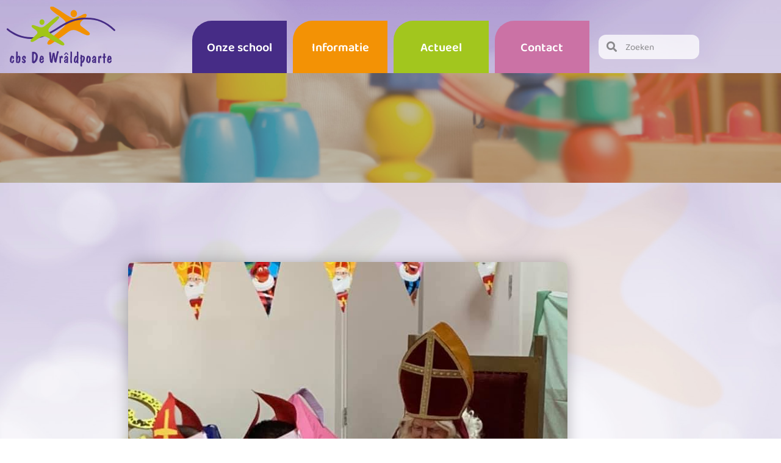

--- FILE ---
content_type: text/css
request_url: https://dewraldpoarte.nl/wp-content/uploads/elementor/css/post-214.css?ver=1769148224
body_size: 3948
content:
.elementor-kit-214{--e-global-color-primary:#3D4E60;--e-global-color-secondary:#6D757E;--e-global-color-text:#454545;--e-global-color-accent:#9BC654;--e-global-color-34ece12d:#4171B1;--e-global-color-4254f567:#462C86;--e-global-color-6e9c1ef1:#A2C61E;--e-global-color-7c55187a:#F39205;--e-global-color-7784b51d:#CB72A5;--e-global-color-2e388bf6:#E9B610;--e-global-color-365952bb:#FFF;--e-global-color-5cc6bb41:#F8031F;--e-global-color-6ef3c227:#CC24B3;--e-global-color-72d53720:#FFA300FA;--e-global-color-24b63832:#1FAE79;--e-global-color-6cf67179:#6573A1;--e-global-typography-primary-font-family:"Baloo Chettan 2";--e-global-typography-primary-font-weight:600;--e-global-typography-secondary-font-family:"Baloo Chettan 2";--e-global-typography-secondary-font-weight:600;--e-global-typography-text-font-family:"Baloo Chettan 2";--e-global-typography-text-font-weight:normal;--e-global-typography-accent-font-family:"Baloo Chettan 2";--e-global-typography-accent-font-weight:500;background-image:url("https://dewraldpoarte.nl/wp-content/uploads/2020/05/bg.jpg");color:var( --e-global-color-text );font-size:18px;line-height:24px;letter-spacing:0px;background-position:top center;background-repeat:no-repeat;background-size:cover;}.elementor-kit-214 button,.elementor-kit-214 input[type="button"],.elementor-kit-214 input[type="submit"],.elementor-kit-214 .elementor-button{background-color:var( --e-global-color-24b63832 );font-family:"Baloo Chettan 2", Open Sans, Calibri, Verdana, Arial, Sans-serif;font-size:16px;font-weight:500;text-shadow:0px 0px 10px rgba(0,0,0,0.3);color:#FFF;border-radius:12px 12px 12px 12px;padding:20px 20px 20px 20px;}.elementor-kit-214 button:hover,.elementor-kit-214 button:focus,.elementor-kit-214 input[type="button"]:hover,.elementor-kit-214 input[type="button"]:focus,.elementor-kit-214 input[type="submit"]:hover,.elementor-kit-214 input[type="submit"]:focus,.elementor-kit-214 .elementor-button:hover,.elementor-kit-214 .elementor-button:focus{background-color:var( --e-global-color-72d53720 );color:var( --e-global-color-365952bb );border-radius:12px 12px 12px 12px;}.elementor-kit-214 e-page-transition{background-color:#FFBC7D;}.elementor-kit-214 p{margin-block-end:24px;}.elementor-kit-214 a{color:var( --e-global-color-34ece12d );font-weight:600;}.elementor-kit-214 a:hover{color:var( --e-global-color-24b63832 );}.elementor-kit-214 h1{font-size:50px;font-weight:600;}.elementor-kit-214 h2{font-size:44px;font-weight:600;letter-spacing:0px;}.elementor-kit-214 h3{font-size:32px;font-weight:500;}.elementor-kit-214 h4{font-size:22px;font-weight:500;}.elementor-kit-214 h5{font-size:20px;font-weight:500;}.elementor-kit-214 h6{font-size:18px;font-weight:500;}.elementor-kit-214 img{border-radius:8px 8px 8px 8px;opacity:1;}.elementor-section.elementor-section-boxed > .elementor-container{max-width:1140px;}.e-con{--container-max-width:1140px;}.elementor-widget:not(:last-child){margin-block-end:20px;}.elementor-element{--widgets-spacing:20px 20px;--widgets-spacing-row:20px;--widgets-spacing-column:20px;}{}h1.entry-title{display:var(--page-title-display);}@media(min-width:1025px){.elementor-kit-214{background-attachment:fixed;}}@media(max-width:1024px){.elementor-kit-214{font-size:17px;background-position:top center;background-repeat:repeat-x;background-size:auto;}.elementor-kit-214 h1{font-size:42px;}.elementor-kit-214 h2{font-size:36px;}.elementor-kit-214 h3{font-size:26px;}.elementor-kit-214 h4{font-size:20px;}.elementor-section.elementor-section-boxed > .elementor-container{max-width:1024px;}.e-con{--container-max-width:1024px;}}@media(max-width:767px){.elementor-kit-214{font-size:16px;background-position:top center;}.elementor-kit-214 h1{font-size:40px;}.elementor-kit-214 h2{font-size:30px;}.elementor-kit-214 h3{font-size:24px;}.elementor-kit-214 h4{font-size:20px;}.elementor-section.elementor-section-boxed > .elementor-container{max-width:767px;}.e-con{--container-max-width:767px;}}

--- FILE ---
content_type: text/css
request_url: https://dewraldpoarte.nl/wp-content/uploads/elementor/css/post-773.css?ver=1769148225
body_size: 35858
content:
.elementor-773 .elementor-element.elementor-element-0c7a971 > .elementor-container > .elementor-column > .elementor-widget-wrap{align-content:center;align-items:center;}.elementor-773 .elementor-element.elementor-element-0c7a971 > .elementor-background-overlay{background-color:#FFFFFF;opacity:0.75;transition:background 0.3s, border-radius 0.3s, opacity 0.3s;}.elementor-773 .elementor-element.elementor-element-0c7a971 > .elementor-container{max-width:1140px;}.elementor-773 .elementor-element.elementor-element-0c7a971{transition:background 0.3s, border 0.3s, border-radius 0.3s, box-shadow 0.3s;}.elementor-773 .elementor-element.elementor-element-7ca0ed4 > .elementor-element-populated{transition:background 0.3s, border 0.3s, border-radius 0.3s, box-shadow 0.3s;}.elementor-773 .elementor-element.elementor-element-7ca0ed4 > .elementor-element-populated > .elementor-background-overlay{transition:background 0.3s, border-radius 0.3s, opacity 0.3s;}.elementor-widget-site-logo .hfe-site-logo-container .hfe-site-logo-img{border-color:var( --e-global-color-primary );}.elementor-widget-site-logo .widget-image-caption{color:var( --e-global-color-text );font-family:var( --e-global-typography-text-font-family ), Open Sans, Calibri, Verdana, Arial, Sans-serif;font-weight:var( --e-global-typography-text-font-weight );}.elementor-773 .elementor-element.elementor-element-06aa993 .hfe-site-logo-container, .elementor-773 .elementor-element.elementor-element-06aa993 .hfe-caption-width figcaption{text-align:left;}.elementor-773 .elementor-element.elementor-element-06aa993 .hfe-site-logo .hfe-site-logo-container img{width:260px;}.elementor-773 .elementor-element.elementor-element-06aa993 .hfe-site-logo img{max-width:100%;opacity:1;}.elementor-773 .elementor-element.elementor-element-06aa993 .widget-image-caption{margin-top:0px;margin-bottom:0px;}.elementor-773 .elementor-element.elementor-element-06aa993 .hfe-site-logo-container .hfe-site-logo-img{border-style:none;}.elementor-bc-flex-widget .elementor-773 .elementor-element.elementor-element-09b18c0.elementor-column .elementor-widget-wrap{align-items:flex-start;}.elementor-773 .elementor-element.elementor-element-09b18c0.elementor-column.elementor-element[data-element_type="column"] > .elementor-widget-wrap.elementor-element-populated{align-content:flex-start;align-items:flex-start;}.elementor-widget-nav-menu .elementor-nav-menu .elementor-item{font-family:var( --e-global-typography-primary-font-family ), Open Sans, Calibri, Verdana, Arial, Sans-serif;font-weight:var( --e-global-typography-primary-font-weight );}.elementor-widget-nav-menu .elementor-nav-menu--main .elementor-item{color:var( --e-global-color-text );fill:var( --e-global-color-text );}.elementor-widget-nav-menu .elementor-nav-menu--main .elementor-item:hover,
					.elementor-widget-nav-menu .elementor-nav-menu--main .elementor-item.elementor-item-active,
					.elementor-widget-nav-menu .elementor-nav-menu--main .elementor-item.highlighted,
					.elementor-widget-nav-menu .elementor-nav-menu--main .elementor-item:focus{color:var( --e-global-color-accent );fill:var( --e-global-color-accent );}.elementor-widget-nav-menu .elementor-nav-menu--main:not(.e--pointer-framed) .elementor-item:before,
					.elementor-widget-nav-menu .elementor-nav-menu--main:not(.e--pointer-framed) .elementor-item:after{background-color:var( --e-global-color-accent );}.elementor-widget-nav-menu .e--pointer-framed .elementor-item:before,
					.elementor-widget-nav-menu .e--pointer-framed .elementor-item:after{border-color:var( --e-global-color-accent );}.elementor-widget-nav-menu{--e-nav-menu-divider-color:var( --e-global-color-text );}.elementor-widget-nav-menu .elementor-nav-menu--dropdown .elementor-item, .elementor-widget-nav-menu .elementor-nav-menu--dropdown  .elementor-sub-item{font-family:var( --e-global-typography-accent-font-family ), Open Sans, Calibri, Verdana, Arial, Sans-serif;font-weight:var( --e-global-typography-accent-font-weight );}.elementor-773 .elementor-element.elementor-element-584cdaf > .elementor-widget-container{margin:14px 0px 0px 0px;padding:0px 0px 0px 0px;}.elementor-773 .elementor-element.elementor-element-584cdaf .elementor-menu-toggle{margin-left:auto;background-color:#FFFFFF82;}.elementor-773 .elementor-element.elementor-element-584cdaf .elementor-nav-menu .elementor-item{font-size:17px;font-weight:600;}.elementor-773 .elementor-element.elementor-element-584cdaf .elementor-nav-menu--main .elementor-item{color:var( --e-global-color-4254f567 );fill:var( --e-global-color-4254f567 );padding-left:20px;padding-right:20px;padding-top:12px;padding-bottom:12px;}.elementor-773 .elementor-element.elementor-element-584cdaf .elementor-nav-menu--main .elementor-item:hover,
					.elementor-773 .elementor-element.elementor-element-584cdaf .elementor-nav-menu--main .elementor-item.elementor-item-active,
					.elementor-773 .elementor-element.elementor-element-584cdaf .elementor-nav-menu--main .elementor-item.highlighted,
					.elementor-773 .elementor-element.elementor-element-584cdaf .elementor-nav-menu--main .elementor-item:focus{color:var( --e-global-color-6e9c1ef1 );}.elementor-773 .elementor-element.elementor-element-584cdaf .elementor-nav-menu--main:not(.e--pointer-framed) .elementor-item:before,
					.elementor-773 .elementor-element.elementor-element-584cdaf .elementor-nav-menu--main:not(.e--pointer-framed) .elementor-item:after{background-color:var( --e-global-color-4254f567 );}.elementor-773 .elementor-element.elementor-element-584cdaf .e--pointer-framed .elementor-item:before,
					.elementor-773 .elementor-element.elementor-element-584cdaf .e--pointer-framed .elementor-item:after{border-color:var( --e-global-color-4254f567 );}.elementor-773 .elementor-element.elementor-element-584cdaf .elementor-nav-menu--main .elementor-item.elementor-item-active{color:var( --e-global-color-6e9c1ef1 );}.elementor-773 .elementor-element.elementor-element-584cdaf .elementor-nav-menu--main:not(.e--pointer-framed) .elementor-item.elementor-item-active:before,
					.elementor-773 .elementor-element.elementor-element-584cdaf .elementor-nav-menu--main:not(.e--pointer-framed) .elementor-item.elementor-item-active:after{background-color:var( --e-global-color-4254f567 );}.elementor-773 .elementor-element.elementor-element-584cdaf .e--pointer-framed .elementor-item.elementor-item-active:before,
					.elementor-773 .elementor-element.elementor-element-584cdaf .e--pointer-framed .elementor-item.elementor-item-active:after{border-color:var( --e-global-color-4254f567 );}.elementor-773 .elementor-element.elementor-element-584cdaf .elementor-item:before{border-radius:4px;}.elementor-773 .elementor-element.elementor-element-584cdaf .e--animation-shutter-in-horizontal .elementor-item:before{border-radius:4px 4px 0 0;}.elementor-773 .elementor-element.elementor-element-584cdaf .e--animation-shutter-in-horizontal .elementor-item:after{border-radius:0 0 4px 4px;}.elementor-773 .elementor-element.elementor-element-584cdaf .e--animation-shutter-in-vertical .elementor-item:before{border-radius:0 4px 4px 0;}.elementor-773 .elementor-element.elementor-element-584cdaf .e--animation-shutter-in-vertical .elementor-item:after{border-radius:4px 0 0 4px;}.elementor-773 .elementor-element.elementor-element-584cdaf .elementor-nav-menu--dropdown a, .elementor-773 .elementor-element.elementor-element-584cdaf .elementor-menu-toggle{color:var( --e-global-color-4254f567 );fill:var( --e-global-color-4254f567 );}.elementor-773 .elementor-element.elementor-element-584cdaf .elementor-nav-menu--dropdown{background-color:#FFFFFF;border-radius:4px 4px 4px 4px;}.elementor-773 .elementor-element.elementor-element-584cdaf .elementor-nav-menu--dropdown a:hover,
					.elementor-773 .elementor-element.elementor-element-584cdaf .elementor-nav-menu--dropdown a:focus,
					.elementor-773 .elementor-element.elementor-element-584cdaf .elementor-nav-menu--dropdown a.elementor-item-active,
					.elementor-773 .elementor-element.elementor-element-584cdaf .elementor-nav-menu--dropdown a.highlighted,
					.elementor-773 .elementor-element.elementor-element-584cdaf .elementor-menu-toggle:hover,
					.elementor-773 .elementor-element.elementor-element-584cdaf .elementor-menu-toggle:focus{color:var( --e-global-color-365952bb );}.elementor-773 .elementor-element.elementor-element-584cdaf .elementor-nav-menu--dropdown a:hover,
					.elementor-773 .elementor-element.elementor-element-584cdaf .elementor-nav-menu--dropdown a:focus,
					.elementor-773 .elementor-element.elementor-element-584cdaf .elementor-nav-menu--dropdown a.elementor-item-active,
					.elementor-773 .elementor-element.elementor-element-584cdaf .elementor-nav-menu--dropdown a.highlighted{background-color:var( --e-global-color-4254f567 );}.elementor-773 .elementor-element.elementor-element-584cdaf .elementor-nav-menu--dropdown a.elementor-item-active{color:var( --e-global-color-365952bb );background-color:var( --e-global-color-4254f567 );}.elementor-773 .elementor-element.elementor-element-584cdaf .elementor-nav-menu--dropdown .elementor-item, .elementor-773 .elementor-element.elementor-element-584cdaf .elementor-nav-menu--dropdown  .elementor-sub-item{font-size:15px;font-weight:600;font-style:normal;}.elementor-773 .elementor-element.elementor-element-584cdaf .elementor-nav-menu--dropdown li:first-child a{border-top-left-radius:4px;border-top-right-radius:4px;}.elementor-773 .elementor-element.elementor-element-584cdaf .elementor-nav-menu--dropdown li:last-child a{border-bottom-right-radius:4px;border-bottom-left-radius:4px;}.elementor-773 .elementor-element.elementor-element-75f379c6 > .elementor-container > .elementor-column > .elementor-widget-wrap{align-content:center;align-items:center;}.elementor-773 .elementor-element.elementor-element-75f379c6 > .elementor-background-overlay{background-color:#FFFFFF;opacity:0.84;}.elementor-773 .elementor-element.elementor-element-75f379c6 > .elementor-container{max-width:1140px;}.elementor-bc-flex-widget .elementor-773 .elementor-element.elementor-element-585b37cd.elementor-column .elementor-widget-wrap{align-items:flex-start;}.elementor-773 .elementor-element.elementor-element-585b37cd.elementor-column.elementor-element[data-element_type="column"] > .elementor-widget-wrap.elementor-element-populated{align-content:flex-start;align-items:flex-start;}.elementor-773 .elementor-element.elementor-element-585b37cd > .elementor-element-populated{transition:background 0.3s, border 0.3s, border-radius 0.3s, box-shadow 0.3s;}.elementor-773 .elementor-element.elementor-element-585b37cd > .elementor-element-populated > .elementor-background-overlay{transition:background 0.3s, border-radius 0.3s, opacity 0.3s;}.elementor-773 .elementor-element.elementor-element-69638a1d .hfe-site-logo-container, .elementor-773 .elementor-element.elementor-element-69638a1d .hfe-caption-width figcaption{text-align:left;}.elementor-773 .elementor-element.elementor-element-69638a1d .hfe-site-logo .hfe-site-logo-container img{width:180px;}.elementor-773 .elementor-element.elementor-element-69638a1d .hfe-site-logo img{max-width:100%;opacity:1;}.elementor-773 .elementor-element.elementor-element-69638a1d .widget-image-caption{margin-top:0px;margin-bottom:0px;}.elementor-773 .elementor-element.elementor-element-69638a1d .hfe-site-logo-container .hfe-site-logo-img{border-style:none;}.elementor-bc-flex-widget .elementor-773 .elementor-element.elementor-element-6224fd93.elementor-column .elementor-widget-wrap{align-items:flex-end;}.elementor-773 .elementor-element.elementor-element-6224fd93.elementor-column.elementor-element[data-element_type="column"] > .elementor-widget-wrap.elementor-element-populated{align-content:flex-end;align-items:flex-end;}.elementor-773 .elementor-element.elementor-element-6224fd93 > .elementor-element-populated{margin:0px 0px 0px 40px;--e-column-margin-right:0px;--e-column-margin-left:40px;padding:0px 0px 0px 0px;}.elementor-773 .elementor-element.elementor-element-9e93457:not(.elementor-motion-effects-element-type-background) > .elementor-widget-wrap, .elementor-773 .elementor-element.elementor-element-9e93457 > .elementor-widget-wrap > .elementor-motion-effects-container > .elementor-motion-effects-layer{background-color:var( --e-global-color-4254f567 );}.elementor-773 .elementor-element.elementor-element-9e93457:hover > .elementor-element-populated{background-color:var( --e-global-color-72d53720 );}.elementor-bc-flex-widget .elementor-773 .elementor-element.elementor-element-9e93457.elementor-column .elementor-widget-wrap{align-items:center;}.elementor-773 .elementor-element.elementor-element-9e93457.elementor-column.elementor-element[data-element_type="column"] > .elementor-widget-wrap.elementor-element-populated{align-content:center;align-items:center;}.elementor-773 .elementor-element.elementor-element-9e93457.elementor-column > .elementor-widget-wrap{justify-content:center;}.elementor-773 .elementor-element.elementor-element-9e93457 > .elementor-element-populated >  .elementor-background-overlay{opacity:0.5;}.elementor-773 .elementor-element.elementor-element-9e93457 > .elementor-element-populated, .elementor-773 .elementor-element.elementor-element-9e93457 > .elementor-element-populated > .elementor-background-overlay, .elementor-773 .elementor-element.elementor-element-9e93457 > .elementor-background-slideshow{border-radius:32px 0px 0px 0px;}.elementor-773 .elementor-element.elementor-element-9e93457 > .elementor-element-populated{transition:background 0.3s, border 0.1s, border-radius 0.1s, box-shadow 0.1s;margin:0px 5px 0px 5px;--e-column-margin-right:5px;--e-column-margin-left:5px;padding:30px 10px 30px 10px;}.elementor-773 .elementor-element.elementor-element-9e93457 > .elementor-element-populated > .elementor-background-overlay{transition:background 1.2s, border-radius 0.1s, opacity 1.2s;}.elementor-widget-heading .elementor-heading-title{font-family:var( --e-global-typography-primary-font-family ), Open Sans, Calibri, Verdana, Arial, Sans-serif;font-weight:var( --e-global-typography-primary-font-weight );color:var( --e-global-color-primary );}.elementor-773 .elementor-element.elementor-element-64a492e{text-align:center;}.elementor-773 .elementor-element.elementor-element-64a492e .elementor-heading-title{font-size:20px;color:#FFFFFF;}.elementor-773 .elementor-element.elementor-element-8d2bedb:not(.elementor-motion-effects-element-type-background) > .elementor-widget-wrap, .elementor-773 .elementor-element.elementor-element-8d2bedb > .elementor-widget-wrap > .elementor-motion-effects-container > .elementor-motion-effects-layer{background-color:var( --e-global-color-7c55187a );}.elementor-773 .elementor-element.elementor-element-8d2bedb:hover > .elementor-element-populated{background-color:var( --e-global-color-72d53720 );}.elementor-bc-flex-widget .elementor-773 .elementor-element.elementor-element-8d2bedb.elementor-column .elementor-widget-wrap{align-items:center;}.elementor-773 .elementor-element.elementor-element-8d2bedb.elementor-column.elementor-element[data-element_type="column"] > .elementor-widget-wrap.elementor-element-populated{align-content:center;align-items:center;}.elementor-773 .elementor-element.elementor-element-8d2bedb.elementor-column > .elementor-widget-wrap{justify-content:center;}.elementor-773 .elementor-element.elementor-element-8d2bedb > .elementor-element-populated >  .elementor-background-overlay{opacity:0.5;}.elementor-773 .elementor-element.elementor-element-8d2bedb > .elementor-element-populated, .elementor-773 .elementor-element.elementor-element-8d2bedb > .elementor-element-populated > .elementor-background-overlay, .elementor-773 .elementor-element.elementor-element-8d2bedb > .elementor-background-slideshow{border-radius:32px 0px 0px 0px;}.elementor-773 .elementor-element.elementor-element-8d2bedb > .elementor-element-populated{transition:background 0.3s, border 0.1s, border-radius 0.1s, box-shadow 0.1s;margin:0px 5px 0px 5px;--e-column-margin-right:5px;--e-column-margin-left:5px;padding:30px 10px 30px 10px;}.elementor-773 .elementor-element.elementor-element-8d2bedb > .elementor-element-populated > .elementor-background-overlay{transition:background 1.2s, border-radius 0.1s, opacity 1.2s;}.elementor-773 .elementor-element.elementor-element-b4da25b{text-align:center;}.elementor-773 .elementor-element.elementor-element-b4da25b .elementor-heading-title{font-size:20px;color:#FFFFFF;}.elementor-773 .elementor-element.elementor-element-8790329:not(.elementor-motion-effects-element-type-background) > .elementor-widget-wrap, .elementor-773 .elementor-element.elementor-element-8790329 > .elementor-widget-wrap > .elementor-motion-effects-container > .elementor-motion-effects-layer{background-color:var( --e-global-color-6e9c1ef1 );}.elementor-773 .elementor-element.elementor-element-8790329:hover > .elementor-element-populated{background-color:var( --e-global-color-72d53720 );}.elementor-bc-flex-widget .elementor-773 .elementor-element.elementor-element-8790329.elementor-column .elementor-widget-wrap{align-items:center;}.elementor-773 .elementor-element.elementor-element-8790329.elementor-column.elementor-element[data-element_type="column"] > .elementor-widget-wrap.elementor-element-populated{align-content:center;align-items:center;}.elementor-773 .elementor-element.elementor-element-8790329.elementor-column > .elementor-widget-wrap{justify-content:center;}.elementor-773 .elementor-element.elementor-element-8790329 > .elementor-element-populated >  .elementor-background-overlay{opacity:0.5;}.elementor-773 .elementor-element.elementor-element-8790329 > .elementor-element-populated, .elementor-773 .elementor-element.elementor-element-8790329 > .elementor-element-populated > .elementor-background-overlay, .elementor-773 .elementor-element.elementor-element-8790329 > .elementor-background-slideshow{border-radius:32px 0px 0px 0px;}.elementor-773 .elementor-element.elementor-element-8790329 > .elementor-element-populated{transition:background 0.3s, border 0.1s, border-radius 0.1s, box-shadow 0.1s;margin:0px 5px 0px 5px;--e-column-margin-right:5px;--e-column-margin-left:5px;padding:30px 10px 30px 10px;}.elementor-773 .elementor-element.elementor-element-8790329 > .elementor-element-populated > .elementor-background-overlay{transition:background 1.2s, border-radius 0.1s, opacity 1.2s;}.elementor-773 .elementor-element.elementor-element-0921f1a{text-align:center;}.elementor-773 .elementor-element.elementor-element-0921f1a .elementor-heading-title{font-size:20px;color:#FFFFFF;}.elementor-773 .elementor-element.elementor-element-8fc8fe4:not(.elementor-motion-effects-element-type-background) > .elementor-widget-wrap, .elementor-773 .elementor-element.elementor-element-8fc8fe4 > .elementor-widget-wrap > .elementor-motion-effects-container > .elementor-motion-effects-layer{background-color:var( --e-global-color-7784b51d );}.elementor-773 .elementor-element.elementor-element-8fc8fe4:hover > .elementor-element-populated{background-color:var( --e-global-color-72d53720 );}.elementor-bc-flex-widget .elementor-773 .elementor-element.elementor-element-8fc8fe4.elementor-column .elementor-widget-wrap{align-items:center;}.elementor-773 .elementor-element.elementor-element-8fc8fe4.elementor-column.elementor-element[data-element_type="column"] > .elementor-widget-wrap.elementor-element-populated{align-content:center;align-items:center;}.elementor-773 .elementor-element.elementor-element-8fc8fe4.elementor-column > .elementor-widget-wrap{justify-content:center;}.elementor-773 .elementor-element.elementor-element-8fc8fe4 > .elementor-element-populated >  .elementor-background-overlay{opacity:0.5;}.elementor-773 .elementor-element.elementor-element-8fc8fe4 > .elementor-element-populated, .elementor-773 .elementor-element.elementor-element-8fc8fe4 > .elementor-element-populated > .elementor-background-overlay, .elementor-773 .elementor-element.elementor-element-8fc8fe4 > .elementor-background-slideshow{border-radius:32px 0px 0px 0px;}.elementor-773 .elementor-element.elementor-element-8fc8fe4 > .elementor-element-populated{transition:background 0.3s, border 0.1s, border-radius 0.1s, box-shadow 0.1s;margin:0px 5px 0px 5px;--e-column-margin-right:5px;--e-column-margin-left:5px;padding:30px 10px 30px 10px;}.elementor-773 .elementor-element.elementor-element-8fc8fe4 > .elementor-element-populated > .elementor-background-overlay{transition:background 1.2s, border-radius 0.1s, opacity 1.2s;}.elementor-773 .elementor-element.elementor-element-383980d{text-align:center;}.elementor-773 .elementor-element.elementor-element-383980d .elementor-heading-title{font-size:20px;color:#FFFFFF;}.elementor-bc-flex-widget .elementor-773 .elementor-element.elementor-element-5cb7bc7.elementor-column .elementor-widget-wrap{align-items:center;}.elementor-773 .elementor-element.elementor-element-5cb7bc7.elementor-column.elementor-element[data-element_type="column"] > .elementor-widget-wrap.elementor-element-populated{align-content:center;align-items:center;}.elementor-773 .elementor-element.elementor-element-5cb7bc7 > .elementor-element-populated, .elementor-773 .elementor-element.elementor-element-5cb7bc7 > .elementor-element-populated > .elementor-background-overlay, .elementor-773 .elementor-element.elementor-element-5cb7bc7 > .elementor-background-slideshow{border-radius:12px 12px 12px 12px;}.elementor-773 .elementor-element.elementor-element-5cb7bc7 > .elementor-element-populated{transition:background 0.3s, border 0.3s, border-radius 0.3s, box-shadow 0.3s;margin:0px 0px 0px 10px;--e-column-margin-right:0px;--e-column-margin-left:10px;padding:0px 0px 0px 0px;}.elementor-773 .elementor-element.elementor-element-5cb7bc7 > .elementor-element-populated > .elementor-background-overlay{transition:background 1.2s, border-radius 0.3s, opacity 1.2s;}.elementor-widget-search-form input[type="search"].elementor-search-form__input{font-family:var( --e-global-typography-text-font-family ), Open Sans, Calibri, Verdana, Arial, Sans-serif;font-weight:var( --e-global-typography-text-font-weight );}.elementor-widget-search-form .elementor-search-form__input,
					.elementor-widget-search-form .elementor-search-form__icon,
					.elementor-widget-search-form .elementor-lightbox .dialog-lightbox-close-button,
					.elementor-widget-search-form .elementor-lightbox .dialog-lightbox-close-button:hover,
					.elementor-widget-search-form.elementor-search-form--skin-full_screen input[type="search"].elementor-search-form__input{color:var( --e-global-color-text );fill:var( --e-global-color-text );}.elementor-widget-search-form .elementor-search-form__submit{font-family:var( --e-global-typography-text-font-family ), Open Sans, Calibri, Verdana, Arial, Sans-serif;font-weight:var( --e-global-typography-text-font-weight );background-color:var( --e-global-color-secondary );}.elementor-773 .elementor-element.elementor-element-962343b .elementor-search-form__container{min-height:40px;}.elementor-773 .elementor-element.elementor-element-962343b .elementor-search-form__submit{min-width:40px;}body:not(.rtl) .elementor-773 .elementor-element.elementor-element-962343b .elementor-search-form__icon{padding-left:calc(40px / 3);}body.rtl .elementor-773 .elementor-element.elementor-element-962343b .elementor-search-form__icon{padding-right:calc(40px / 3);}.elementor-773 .elementor-element.elementor-element-962343b .elementor-search-form__input, .elementor-773 .elementor-element.elementor-element-962343b.elementor-search-form--button-type-text .elementor-search-form__submit{padding-left:calc(40px / 3);padding-right:calc(40px / 3);}.elementor-773 .elementor-element.elementor-element-962343b .elementor-search-form__icon{--e-search-form-icon-size-minimal:17px;}.elementor-773 .elementor-element.elementor-element-962343b:not(.elementor-search-form--skin-full_screen) .elementor-search-form__container{background-color:rgba(255, 255, 255, 0.75);border-width:0px 0px 0px 0px;border-radius:12px;}.elementor-773 .elementor-element.elementor-element-962343b.elementor-search-form--skin-full_screen input[type="search"].elementor-search-form__input{background-color:rgba(255, 255, 255, 0.75);border-width:0px 0px 0px 0px;border-radius:12px;}.elementor-theme-builder-content-area{height:400px;}.elementor-location-header:before, .elementor-location-footer:before{content:"";display:table;clear:both;}@media(max-width:1024px){.elementor-773 .elementor-element.elementor-element-584cdaf .elementor-nav-menu .elementor-item{font-size:15px;}.elementor-773 .elementor-element.elementor-element-584cdaf .elementor-nav-menu--main .elementor-item{padding-left:12px;padding-right:12px;padding-top:10px;padding-bottom:10px;}.elementor-773 .elementor-element.elementor-element-584cdaf{--e-nav-menu-horizontal-menu-item-margin:calc( 0px / 2 );}.elementor-773 .elementor-element.elementor-element-584cdaf .elementor-nav-menu--main:not(.elementor-nav-menu--layout-horizontal) .elementor-nav-menu > li:not(:last-child){margin-bottom:0px;}.elementor-773 .elementor-element.elementor-element-584cdaf .elementor-nav-menu--main > .elementor-nav-menu > li > .elementor-nav-menu--dropdown, .elementor-773 .elementor-element.elementor-element-584cdaf .elementor-nav-menu__container.elementor-nav-menu--dropdown{margin-top:-59px !important;}.elementor-773 .elementor-element.elementor-element-75f379c6{padding:0px 0px 0px 10px;}.elementor-773 .elementor-element.elementor-element-585b37cd > .elementor-widget-wrap > .elementor-widget:not(.elementor-widget__width-auto):not(.elementor-widget__width-initial):not(:last-child):not(.elementor-absolute){margin-block-end:20px;}.elementor-773 .elementor-element.elementor-element-585b37cd > .elementor-element-populated{margin:0px 10px 0px 0px;--e-column-margin-right:10px;--e-column-margin-left:0px;}.elementor-773 .elementor-element.elementor-element-69638a1d .hfe-site-logo .hfe-site-logo-container img{width:200px;}.elementor-773 .elementor-element.elementor-element-69638a1d .hfe-site-logo img{max-width:100%;}.elementor-bc-flex-widget .elementor-773 .elementor-element.elementor-element-6224fd93.elementor-column .elementor-widget-wrap{align-items:flex-end;}.elementor-773 .elementor-element.elementor-element-6224fd93.elementor-column.elementor-element[data-element_type="column"] > .elementor-widget-wrap.elementor-element-populated{align-content:flex-end;align-items:flex-end;}.elementor-773 .elementor-element.elementor-element-d1dc25e{margin-top:0px;margin-bottom:0px;padding:0px 0px 0px 0px;}.elementor-773 .elementor-element.elementor-element-9e93457 > .elementor-element-populated, .elementor-773 .elementor-element.elementor-element-9e93457 > .elementor-element-populated > .elementor-background-overlay, .elementor-773 .elementor-element.elementor-element-9e93457 > .elementor-background-slideshow{border-radius:32px 0px 0px 0px;}.elementor-773 .elementor-element.elementor-element-9e93457 > .elementor-element-populated{padding:20px 0px 20px 0px;}.elementor-773 .elementor-element.elementor-element-64a492e .elementor-heading-title{font-size:16px;}.elementor-773 .elementor-element.elementor-element-8d2bedb > .elementor-element-populated, .elementor-773 .elementor-element.elementor-element-8d2bedb > .elementor-element-populated > .elementor-background-overlay, .elementor-773 .elementor-element.elementor-element-8d2bedb > .elementor-background-slideshow{border-radius:32px 0px 0px 0px;}.elementor-773 .elementor-element.elementor-element-8d2bedb > .elementor-element-populated{padding:20px 0px 20px 0px;}.elementor-773 .elementor-element.elementor-element-b4da25b .elementor-heading-title{font-size:16px;}.elementor-773 .elementor-element.elementor-element-8790329 > .elementor-element-populated, .elementor-773 .elementor-element.elementor-element-8790329 > .elementor-element-populated > .elementor-background-overlay, .elementor-773 .elementor-element.elementor-element-8790329 > .elementor-background-slideshow{border-radius:32px 0px 0px 0px;}.elementor-773 .elementor-element.elementor-element-8790329 > .elementor-element-populated{padding:20px 0px 20px 0px;}.elementor-773 .elementor-element.elementor-element-0921f1a .elementor-heading-title{font-size:16px;}.elementor-773 .elementor-element.elementor-element-8fc8fe4 > .elementor-element-populated, .elementor-773 .elementor-element.elementor-element-8fc8fe4 > .elementor-element-populated > .elementor-background-overlay, .elementor-773 .elementor-element.elementor-element-8fc8fe4 > .elementor-background-slideshow{border-radius:32px 0px 0px 0px;}.elementor-773 .elementor-element.elementor-element-8fc8fe4 > .elementor-element-populated{padding:20px 0px 20px 0px;}.elementor-773 .elementor-element.elementor-element-383980d .elementor-heading-title{font-size:16px;}.elementor-773 .elementor-element.elementor-element-5cb7bc7 > .elementor-element-populated{margin:0px 0px 0px 0px;--e-column-margin-right:0px;--e-column-margin-left:0px;padding:0px 10px 0px 10px;}.elementor-773 .elementor-element.elementor-element-962343b .elementor-search-form__icon{--e-search-form-icon-size-minimal:14px;}.elementor-773 .elementor-element.elementor-element-962343b input[type="search"].elementor-search-form__input{font-size:12px;}}@media(max-width:767px){.elementor-bc-flex-widget .elementor-773 .elementor-element.elementor-element-7ca0ed4.elementor-column .elementor-widget-wrap{align-items:flex-start;}.elementor-773 .elementor-element.elementor-element-7ca0ed4.elementor-column.elementor-element[data-element_type="column"] > .elementor-widget-wrap.elementor-element-populated{align-content:flex-start;align-items:flex-start;}.elementor-773 .elementor-element.elementor-element-7ca0ed4.elementor-column > .elementor-widget-wrap{justify-content:center;}.elementor-773 .elementor-element.elementor-element-06aa993 .hfe-site-logo-container, .elementor-773 .elementor-element.elementor-element-06aa993 .hfe-caption-width figcaption{text-align:center;}.elementor-773 .elementor-element.elementor-element-06aa993 .hfe-site-logo .hfe-site-logo-container img{width:70%;}.elementor-773 .elementor-element.elementor-element-06aa993 > .elementor-widget-container{margin:10px 0px 0px 0px;}.elementor-bc-flex-widget .elementor-773 .elementor-element.elementor-element-09b18c0.elementor-column .elementor-widget-wrap{align-items:flex-start;}.elementor-773 .elementor-element.elementor-element-09b18c0.elementor-column.elementor-element[data-element_type="column"] > .elementor-widget-wrap.elementor-element-populated{align-content:flex-start;align-items:flex-start;}.elementor-773 .elementor-element.elementor-element-09b18c0 > .elementor-widget-wrap > .elementor-widget:not(.elementor-widget__width-auto):not(.elementor-widget__width-initial):not(:last-child):not(.elementor-absolute){margin-block-end:0px;}.elementor-773 .elementor-element.elementor-element-584cdaf > .elementor-widget-container{margin:0px 0px 10px 0px;}.elementor-773 .elementor-element.elementor-element-584cdaf .elementor-nav-menu--dropdown .elementor-item, .elementor-773 .elementor-element.elementor-element-584cdaf .elementor-nav-menu--dropdown  .elementor-sub-item{font-size:20px;}.elementor-773 .elementor-element.elementor-element-584cdaf .elementor-nav-menu--main > .elementor-nav-menu > li > .elementor-nav-menu--dropdown, .elementor-773 .elementor-element.elementor-element-584cdaf .elementor-nav-menu__container.elementor-nav-menu--dropdown{margin-top:0px !important;}.elementor-773 .elementor-element.elementor-element-69638a1d .hfe-site-logo-container, .elementor-773 .elementor-element.elementor-element-69638a1d .hfe-caption-width figcaption{text-align:center;}.elementor-773 .elementor-element.elementor-element-69638a1d > .elementor-widget-container{margin:5px 0px 0px 0px;}.elementor-bc-flex-widget .elementor-773 .elementor-element.elementor-element-6224fd93.elementor-column .elementor-widget-wrap{align-items:flex-start;}.elementor-773 .elementor-element.elementor-element-6224fd93.elementor-column.elementor-element[data-element_type="column"] > .elementor-widget-wrap.elementor-element-populated{align-content:flex-start;align-items:flex-start;}.elementor-773 .elementor-element.elementor-element-6224fd93 > .elementor-widget-wrap > .elementor-widget:not(.elementor-widget__width-auto):not(.elementor-widget__width-initial):not(:last-child):not(.elementor-absolute){margin-block-end:-1px;}.elementor-773 .elementor-element.elementor-element-d1dc25e{margin-top:0px;margin-bottom:0px;padding:0px 0px 0px 0px;}.elementor-773 .elementor-element.elementor-element-9e93457 > .elementor-element-populated, .elementor-773 .elementor-element.elementor-element-9e93457 > .elementor-element-populated > .elementor-background-overlay, .elementor-773 .elementor-element.elementor-element-9e93457 > .elementor-background-slideshow{border-radius:32px 0px 32px 0px;}.elementor-773 .elementor-element.elementor-element-9e93457 > .elementor-element-populated{margin:10px 10px 10px 10px;--e-column-margin-right:10px;--e-column-margin-left:10px;padding:15px 15px 15px 15px;}.elementor-773 .elementor-element.elementor-element-64a492e .elementor-heading-title{font-size:18px;}.elementor-773 .elementor-element.elementor-element-8d2bedb > .elementor-element-populated, .elementor-773 .elementor-element.elementor-element-8d2bedb > .elementor-element-populated > .elementor-background-overlay, .elementor-773 .elementor-element.elementor-element-8d2bedb > .elementor-background-slideshow{border-radius:32px 0px 32px 0px;}.elementor-773 .elementor-element.elementor-element-8d2bedb > .elementor-element-populated{margin:10px 10px 10px 10px;--e-column-margin-right:10px;--e-column-margin-left:10px;padding:15px 15px 15px 15px;}.elementor-773 .elementor-element.elementor-element-b4da25b .elementor-heading-title{font-size:18px;}.elementor-773 .elementor-element.elementor-element-8790329 > .elementor-element-populated, .elementor-773 .elementor-element.elementor-element-8790329 > .elementor-element-populated > .elementor-background-overlay, .elementor-773 .elementor-element.elementor-element-8790329 > .elementor-background-slideshow{border-radius:32px 0px 32px 0px;}.elementor-773 .elementor-element.elementor-element-8790329 > .elementor-element-populated{margin:10px 10px 10px 10px;--e-column-margin-right:10px;--e-column-margin-left:10px;padding:15px 15px 15px 15px;}.elementor-773 .elementor-element.elementor-element-0921f1a .elementor-heading-title{font-size:18px;}.elementor-773 .elementor-element.elementor-element-8fc8fe4 > .elementor-element-populated, .elementor-773 .elementor-element.elementor-element-8fc8fe4 > .elementor-element-populated > .elementor-background-overlay, .elementor-773 .elementor-element.elementor-element-8fc8fe4 > .elementor-background-slideshow{border-radius:32px 0px 32px 0px;}.elementor-773 .elementor-element.elementor-element-8fc8fe4 > .elementor-element-populated{margin:10px 10px 10px 10px;--e-column-margin-right:10px;--e-column-margin-left:10px;padding:15px 15px 15px 15px;}.elementor-773 .elementor-element.elementor-element-383980d .elementor-heading-title{font-size:18px;}.elementor-773 .elementor-element.elementor-element-5cb7bc7 > .elementor-element-populated{margin:10px 0px 0px 0px;--e-column-margin-right:0px;--e-column-margin-left:0px;}.elementor-773 .elementor-element.elementor-element-962343b .elementor-search-form__icon{--e-search-form-icon-size-minimal:18px;}.elementor-773 .elementor-element.elementor-element-962343b input[type="search"].elementor-search-form__input{font-size:14px;}}@media(min-width:768px){.elementor-773 .elementor-element.elementor-element-585b37cd{width:23.66%;}.elementor-773 .elementor-element.elementor-element-6224fd93{width:76.005%;}}@media(max-width:1024px) and (min-width:768px){.elementor-773 .elementor-element.elementor-element-585b37cd{width:23%;}.elementor-773 .elementor-element.elementor-element-6224fd93{width:76%;}}

--- FILE ---
content_type: text/css
request_url: https://dewraldpoarte.nl/wp-content/uploads/elementor/css/post-903.css?ver=1769148225
body_size: 14591
content:
.elementor-903 .elementor-element.elementor-element-5d73b5b{overflow:hidden;transition:background 0.3s, border 0.3s, border-radius 0.3s, box-shadow 0.3s;}.elementor-903 .elementor-element.elementor-element-5d73b5b > .elementor-background-overlay{opacity:0.5;transition:background 0.3s, border-radius 0.3s, opacity 0.3s;}.elementor-903 .elementor-element.elementor-element-5031c565.elementor-column > .elementor-widget-wrap{justify-content:flex-end;}.elementor-903 .elementor-element.elementor-element-5031c565 > .elementor-element-populated{padding:0px 0px 0px 0px;}.elementor-widget-button .elementor-button{background-color:var( --e-global-color-accent );font-family:var( --e-global-typography-accent-font-family ), Open Sans, Calibri, Verdana, Arial, Sans-serif;font-weight:var( --e-global-typography-accent-font-weight );}.elementor-903 .elementor-element.elementor-element-1878fa17 .elementor-button{background-color:#CC24B3;font-size:70px;line-height:0em;letter-spacing:0px;fill:#FFFFFF;color:#FFFFFF;border-radius:30px 0px 0px 0px;padding:35px 4px 25px 11px;}.elementor-903 .elementor-element.elementor-element-1878fa17 .elementor-button:hover, .elementor-903 .elementor-element.elementor-element-1878fa17 .elementor-button:focus{background-color:#3D4E60;color:#FFFFFF;}.elementor-903 .elementor-element.elementor-element-1878fa17{width:auto;max-width:auto;}.elementor-903 .elementor-element.elementor-element-1878fa17 .elementor-button:hover svg, .elementor-903 .elementor-element.elementor-element-1878fa17 .elementor-button:focus svg{fill:#FFFFFF;}.elementor-903 .elementor-element.elementor-element-6cd5dbec:not(.elementor-motion-effects-element-type-background), .elementor-903 .elementor-element.elementor-element-6cd5dbec > .elementor-motion-effects-container > .elementor-motion-effects-layer{background-color:#3D4E60;}.elementor-903 .elementor-element.elementor-element-6cd5dbec > .elementor-background-overlay{background-image:url("https://dewraldpoarte.nl/wp-content/uploads/2020/05/footer_bg.jpg");background-size:cover;opacity:0.2;mix-blend-mode:multiply;transition:background 0.3s, border-radius 0.3s, opacity 0.3s;}.elementor-903 .elementor-element.elementor-element-6cd5dbec > .elementor-container{max-width:1140px;min-height:320px;}.elementor-903 .elementor-element.elementor-element-6cd5dbec{overflow:hidden;border-style:solid;border-width:0px 0px 0px 0px;transition:background 0.3s, border 0.3s, border-radius 0.3s, box-shadow 0.3s;}.elementor-bc-flex-widget .elementor-903 .elementor-element.elementor-element-3fe5f912.elementor-column .elementor-widget-wrap{align-items:flex-start;}.elementor-903 .elementor-element.elementor-element-3fe5f912.elementor-column.elementor-element[data-element_type="column"] > .elementor-widget-wrap.elementor-element-populated{align-content:flex-start;align-items:flex-start;}.elementor-903 .elementor-element.elementor-element-3fe5f912 > .elementor-widget-wrap > .elementor-widget:not(.elementor-widget__width-auto):not(.elementor-widget__width-initial):not(:last-child):not(.elementor-absolute){margin-block-end:45px;}.elementor-903 .elementor-element.elementor-element-3fe5f912 > .elementor-element-populated{padding:0px 0px 0px 0px;}.elementor-widget-heading .elementor-heading-title{font-family:var( --e-global-typography-primary-font-family ), Open Sans, Calibri, Verdana, Arial, Sans-serif;font-weight:var( --e-global-typography-primary-font-weight );color:var( --e-global-color-primary );}.elementor-903 .elementor-element.elementor-element-7814ca76{text-align:start;}.elementor-903 .elementor-element.elementor-element-7814ca76 .elementor-heading-title{font-size:16px;font-weight:normal;line-height:20px;color:#FFFFFF;}.elementor-bc-flex-widget .elementor-903 .elementor-element.elementor-element-e14b81e.elementor-column .elementor-widget-wrap{align-items:flex-start;}.elementor-903 .elementor-element.elementor-element-e14b81e.elementor-column.elementor-element[data-element_type="column"] > .elementor-widget-wrap.elementor-element-populated{align-content:flex-start;align-items:flex-start;}.elementor-903 .elementor-element.elementor-element-e14b81e > .elementor-element-populated{padding:0px 0px 0px 0px;}.elementor-903 .elementor-element.elementor-element-273b875{text-align:center;}.elementor-903 .elementor-element.elementor-element-273b875 .elementor-heading-title{font-size:16px;font-weight:normal;line-height:20px;color:#FFFFFF;}.elementor-widget-icon-list .elementor-icon-list-item:not(:last-child):after{border-color:var( --e-global-color-text );}.elementor-widget-icon-list .elementor-icon-list-icon i{color:var( --e-global-color-primary );}.elementor-widget-icon-list .elementor-icon-list-icon svg{fill:var( --e-global-color-primary );}.elementor-widget-icon-list .elementor-icon-list-item > .elementor-icon-list-text, .elementor-widget-icon-list .elementor-icon-list-item > a{font-family:var( --e-global-typography-text-font-family ), Open Sans, Calibri, Verdana, Arial, Sans-serif;font-weight:var( --e-global-typography-text-font-weight );}.elementor-widget-icon-list .elementor-icon-list-text{color:var( --e-global-color-secondary );}.elementor-903 .elementor-element.elementor-element-4b465d0 .elementor-icon-list-items:not(.elementor-inline-items) .elementor-icon-list-item:not(:last-child){padding-block-end:calc(25px/2);}.elementor-903 .elementor-element.elementor-element-4b465d0 .elementor-icon-list-items:not(.elementor-inline-items) .elementor-icon-list-item:not(:first-child){margin-block-start:calc(25px/2);}.elementor-903 .elementor-element.elementor-element-4b465d0 .elementor-icon-list-items.elementor-inline-items .elementor-icon-list-item{margin-inline:calc(25px/2);}.elementor-903 .elementor-element.elementor-element-4b465d0 .elementor-icon-list-items.elementor-inline-items{margin-inline:calc(-25px/2);}.elementor-903 .elementor-element.elementor-element-4b465d0 .elementor-icon-list-items.elementor-inline-items .elementor-icon-list-item:after{inset-inline-end:calc(-25px/2);}.elementor-903 .elementor-element.elementor-element-4b465d0 .elementor-icon-list-item:not(:last-child):after{content:"";border-color:#ddd;}.elementor-903 .elementor-element.elementor-element-4b465d0 .elementor-icon-list-items:not(.elementor-inline-items) .elementor-icon-list-item:not(:last-child):after{border-block-start-style:solid;border-block-start-width:1px;}.elementor-903 .elementor-element.elementor-element-4b465d0 .elementor-icon-list-items.elementor-inline-items .elementor-icon-list-item:not(:last-child):after{border-inline-start-style:solid;}.elementor-903 .elementor-element.elementor-element-4b465d0 .elementor-inline-items .elementor-icon-list-item:not(:last-child):after{border-inline-start-width:1px;}.elementor-903 .elementor-element.elementor-element-4b465d0 .elementor-icon-list-icon i{color:#FFFFFF;transition:color 0.3s;}.elementor-903 .elementor-element.elementor-element-4b465d0 .elementor-icon-list-icon svg{fill:#FFFFFF;transition:fill 0.3s;}.elementor-903 .elementor-element.elementor-element-4b465d0 .elementor-icon-list-item:hover .elementor-icon-list-icon i{color:rgba(255, 163, 0, 0.98);}.elementor-903 .elementor-element.elementor-element-4b465d0 .elementor-icon-list-item:hover .elementor-icon-list-icon svg{fill:rgba(255, 163, 0, 0.98);}.elementor-903 .elementor-element.elementor-element-4b465d0{--e-icon-list-icon-size:24px;--e-icon-list-icon-align:center;--e-icon-list-icon-margin:0 calc(var(--e-icon-list-icon-size, 1em) * 0.125);--icon-vertical-offset:0px;}.elementor-903 .elementor-element.elementor-element-4b465d0 .elementor-icon-list-text{transition:color 0.3s;}.elementor-bc-flex-widget .elementor-903 .elementor-element.elementor-element-512d56d6.elementor-column .elementor-widget-wrap{align-items:flex-start;}.elementor-903 .elementor-element.elementor-element-512d56d6.elementor-column.elementor-element[data-element_type="column"] > .elementor-widget-wrap.elementor-element-populated{align-content:flex-start;align-items:flex-start;}.elementor-903 .elementor-element.elementor-element-512d56d6 > .elementor-element-populated{padding:0px 0px 0px 0px;}.elementor-903 .elementor-element.elementor-element-17e4f98 > .elementor-container > .elementor-column > .elementor-widget-wrap{align-content:flex-start;align-items:flex-start;}.elementor-903 .elementor-element.elementor-element-17e4f98{margin-top:0px;margin-bottom:0px;}.elementor-bc-flex-widget .elementor-903 .elementor-element.elementor-element-b5b6f85.elementor-column .elementor-widget-wrap{align-items:flex-start;}.elementor-903 .elementor-element.elementor-element-b5b6f85.elementor-column.elementor-element[data-element_type="column"] > .elementor-widget-wrap.elementor-element-populated{align-content:flex-start;align-items:flex-start;}.elementor-903 .elementor-element.elementor-element-b5b6f85.elementor-column > .elementor-widget-wrap{justify-content:flex-start;}.elementor-903 .elementor-element.elementor-element-b5b6f85 > .elementor-element-populated{padding:0px 0px 0px 0px;}.elementor-widget-image .widget-image-caption{color:var( --e-global-color-text );font-family:var( --e-global-typography-text-font-family ), Open Sans, Calibri, Verdana, Arial, Sans-serif;font-weight:var( --e-global-typography-text-font-weight );}.elementor-903 .elementor-element.elementor-element-41eb1ca7 > .elementor-widget-container{padding:0px 10px 0px 0px;}.elementor-903 .elementor-element.elementor-element-41eb1ca7{text-align:end;}.elementor-903 .elementor-element.elementor-element-41eb1ca7 img{width:80px;max-width:100%;}.elementor-bc-flex-widget .elementor-903 .elementor-element.elementor-element-e3c1cc4.elementor-column .elementor-widget-wrap{align-items:flex-start;}.elementor-903 .elementor-element.elementor-element-e3c1cc4.elementor-column.elementor-element[data-element_type="column"] > .elementor-widget-wrap.elementor-element-populated{align-content:flex-start;align-items:flex-start;}.elementor-903 .elementor-element.elementor-element-e3c1cc4.elementor-column > .elementor-widget-wrap{justify-content:flex-end;}.elementor-903 .elementor-element.elementor-element-e3c1cc4 > .elementor-element-populated{padding:0px 0px 0px 0px;}.elementor-903 .elementor-element.elementor-element-e3a89fb{text-align:start;}.elementor-903 .elementor-element.elementor-element-e3a89fb .elementor-heading-title{font-family:"Baloo Chettan 2", Open Sans, Calibri, Verdana, Arial, Sans-serif;font-size:14px;font-weight:600;line-height:18px;color:#FFFFFF;}.elementor-widget-text-editor{font-family:var( --e-global-typography-text-font-family ), Open Sans, Calibri, Verdana, Arial, Sans-serif;font-weight:var( --e-global-typography-text-font-weight );color:var( --e-global-color-text );}.elementor-widget-text-editor.elementor-drop-cap-view-stacked .elementor-drop-cap{background-color:var( --e-global-color-primary );}.elementor-widget-text-editor.elementor-drop-cap-view-framed .elementor-drop-cap, .elementor-widget-text-editor.elementor-drop-cap-view-default .elementor-drop-cap{color:var( --e-global-color-primary );border-color:var( --e-global-color-primary );}.elementor-903 .elementor-element.elementor-element-bcb2b26 > .elementor-widget-container{margin:20px 0px 0px 0px;}.elementor-903 .elementor-element.elementor-element-bcb2b26{font-family:"Baloo Chettan 2", Open Sans, Calibri, Verdana, Arial, Sans-serif;font-size:15px;font-weight:normal;}.elementor-903 .elementor-element.elementor-element-66b51001 > .elementor-widget-container{margin:0px 0px 0px 0px;padding:0px 0px 0px 0px;}.elementor-903 .elementor-element.elementor-element-66b51001{text-align:end;font-family:"Roboto", Open Sans, Calibri, Verdana, Arial, Sans-serif;font-size:12px;font-weight:normal;text-transform:uppercase;font-style:normal;}.elementor-theme-builder-content-area{height:400px;}.elementor-location-header:before, .elementor-location-footer:before{content:"";display:table;clear:both;}@media(min-width:768px){.elementor-903 .elementor-element.elementor-element-b5b6f85{width:42.632%;}.elementor-903 .elementor-element.elementor-element-e3c1cc4{width:57.029%;}}@media(max-width:1024px){.elementor-903 .elementor-element.elementor-element-6cd5dbec > .elementor-container{min-height:300px;}.elementor-903 .elementor-element.elementor-element-6cd5dbec{padding:0% 2% 0% 5%;}.elementor-903 .elementor-element.elementor-element-3fe5f912 > .elementor-widget-wrap > .elementor-widget:not(.elementor-widget__width-auto):not(.elementor-widget__width-initial):not(:last-child):not(.elementor-absolute){margin-block-end:50px;}.elementor-903 .elementor-element.elementor-element-3fe5f912 > .elementor-element-populated{padding:0px 50px 0px 0px;}.elementor-bc-flex-widget .elementor-903 .elementor-element.elementor-element-512d56d6.elementor-column .elementor-widget-wrap{align-items:flex-start;}.elementor-903 .elementor-element.elementor-element-512d56d6.elementor-column.elementor-element[data-element_type="column"] > .elementor-widget-wrap.elementor-element-populated{align-content:flex-start;align-items:flex-start;}.elementor-903 .elementor-element.elementor-element-512d56d6 > .elementor-widget-wrap > .elementor-widget:not(.elementor-widget__width-auto):not(.elementor-widget__width-initial):not(:last-child):not(.elementor-absolute){margin-block-end:60px;}.elementor-903 .elementor-element.elementor-element-e3a89fb .elementor-heading-title{line-height:1.4em;}}@media(max-width:767px){.elementor-903 .elementor-element.elementor-element-6cd5dbec > .elementor-background-overlay{background-size:300% auto;}.elementor-903 .elementor-element.elementor-element-6cd5dbec{padding:15% 5% 15% 5%;}.elementor-903 .elementor-element.elementor-element-3fe5f912 > .elementor-element-populated{padding:0px 0px 0px 0px;}.elementor-903 .elementor-element.elementor-element-7814ca76{text-align:center;}.elementor-903 .elementor-element.elementor-element-e14b81e > .elementor-element-populated{margin:40px 0px 0px 0px;--e-column-margin-right:0px;--e-column-margin-left:0px;}.elementor-903 .elementor-element.elementor-element-273b875{text-align:center;}.elementor-903 .elementor-element.elementor-element-512d56d6 > .elementor-element-populated{margin:50px 0px 0px 0px;--e-column-margin-right:0px;--e-column-margin-left:0px;}.elementor-903 .elementor-element.elementor-element-41eb1ca7{text-align:center;}.elementor-903 .elementor-element.elementor-element-e3a89fb{text-align:center;}}@media(max-width:1024px) and (min-width:768px){.elementor-903 .elementor-element.elementor-element-3fe5f912{width:30%;}.elementor-903 .elementor-element.elementor-element-e14b81e{width:34%;}.elementor-903 .elementor-element.elementor-element-512d56d6{width:33%;}}

--- FILE ---
content_type: text/css
request_url: https://dewraldpoarte.nl/wp-content/uploads/elementor/css/post-736.css?ver=1769148225
body_size: 8978
content:
.elementor-736 .elementor-element.elementor-element-53718106{margin-top:0px;margin-bottom:40px;padding:0px 0px 0px 0px;}.elementor-736 .elementor-element.elementor-element-13d71173 > .elementor-element-populated{margin:0px 0px 0px 0px;--e-column-margin-right:0px;--e-column-margin-left:0px;padding:0px 0px 0px 0px;}.elementor-widget-slides .elementor-slide-heading{font-family:var( --e-global-typography-primary-font-family ), Open Sans, Calibri, Verdana, Arial, Sans-serif;font-weight:var( --e-global-typography-primary-font-weight );}.elementor-widget-slides .elementor-slide-description{font-family:var( --e-global-typography-secondary-font-family ), Open Sans, Calibri, Verdana, Arial, Sans-serif;font-weight:var( --e-global-typography-secondary-font-weight );}.elementor-widget-slides .elementor-slide-button{font-family:var( --e-global-typography-accent-font-family ), Open Sans, Calibri, Verdana, Arial, Sans-serif;font-weight:var( --e-global-typography-accent-font-weight );}.elementor-736 .elementor-element.elementor-element-26bc6e0f .elementor-repeater-item-fc6a47d .swiper-slide-bg{background-image:url(https://dewraldpoarte.nl/wp-content/uploads/2020/05/sample_6.jpg);background-size:cover;}.elementor-736 .elementor-element.elementor-element-26bc6e0f .swiper-slide{height:180px;}.elementor-736 .elementor-element.elementor-element-26bc6e0f .swiper-slide-contents{max-width:66%;text-shadow:1px 1px 2px rgba(0,0,0,0.3);}.elementor-736 .elementor-element.elementor-element-26bc6e0f .swiper-slide-inner{text-align:center;}.elementor-736 .elementor-element.elementor-element-6061d19{margin-top:60px;margin-bottom:20px;}.elementor-736 .elementor-element.elementor-element-307a389{--spacer-size:20px;}.elementor-widget-theme-post-featured-image .widget-image-caption{color:var( --e-global-color-text );font-family:var( --e-global-typography-text-font-family ), Open Sans, Calibri, Verdana, Arial, Sans-serif;font-weight:var( --e-global-typography-text-font-weight );}.elementor-736 .elementor-element.elementor-element-3b76a5f img{box-shadow:0px 0px 23px 1px rgba(0, 0, 0, 0.25);}.elementor-736 .elementor-element.elementor-element-dc1d91c > .elementor-container{max-width:800px;}.elementor-736 .elementor-element.elementor-element-dc1d91c{margin-top:20px;margin-bottom:0px;}.elementor-widget-theme-post-content{color:var( --e-global-color-text );font-family:var( --e-global-typography-text-font-family ), Open Sans, Calibri, Verdana, Arial, Sans-serif;font-weight:var( --e-global-typography-text-font-weight );}.elementor-736 .elementor-element.elementor-element-fe71164 > .elementor-widget-container{background-color:#FFFFFFC2;padding:12px 12px 12px 12px;}.elementor-736 .elementor-element.elementor-element-fe71164{text-align:start;}.elementor-widget-post-info .elementor-icon-list-item:not(:last-child):after{border-color:var( --e-global-color-text );}.elementor-widget-post-info .elementor-icon-list-icon i{color:var( --e-global-color-primary );}.elementor-widget-post-info .elementor-icon-list-icon svg{fill:var( --e-global-color-primary );}.elementor-widget-post-info .elementor-icon-list-text, .elementor-widget-post-info .elementor-icon-list-text a{color:var( --e-global-color-secondary );}.elementor-widget-post-info .elementor-icon-list-item{font-family:var( --e-global-typography-text-font-family ), Open Sans, Calibri, Verdana, Arial, Sans-serif;font-weight:var( --e-global-typography-text-font-weight );}.elementor-736 .elementor-element.elementor-element-7724df1 .elementor-icon-list-items:not(.elementor-inline-items) .elementor-icon-list-item:not(:last-child){padding-bottom:calc(28px/2);}.elementor-736 .elementor-element.elementor-element-7724df1 .elementor-icon-list-items:not(.elementor-inline-items) .elementor-icon-list-item:not(:first-child){margin-top:calc(28px/2);}.elementor-736 .elementor-element.elementor-element-7724df1 .elementor-icon-list-items.elementor-inline-items .elementor-icon-list-item{margin-right:calc(28px/2);margin-left:calc(28px/2);}.elementor-736 .elementor-element.elementor-element-7724df1 .elementor-icon-list-items.elementor-inline-items{margin-right:calc(-28px/2);margin-left:calc(-28px/2);}body.rtl .elementor-736 .elementor-element.elementor-element-7724df1 .elementor-icon-list-items.elementor-inline-items .elementor-icon-list-item:after{left:calc(-28px/2);}body:not(.rtl) .elementor-736 .elementor-element.elementor-element-7724df1 .elementor-icon-list-items.elementor-inline-items .elementor-icon-list-item:after{right:calc(-28px/2);}.elementor-736 .elementor-element.elementor-element-7724df1 .elementor-icon-list-item:not(:last-child):after{content:"";border-color:#ddd;}.elementor-736 .elementor-element.elementor-element-7724df1 .elementor-icon-list-items:not(.elementor-inline-items) .elementor-icon-list-item:not(:last-child):after{border-top-style:solid;border-top-width:2px;}.elementor-736 .elementor-element.elementor-element-7724df1 .elementor-icon-list-items.elementor-inline-items .elementor-icon-list-item:not(:last-child):after{border-left-style:solid;}.elementor-736 .elementor-element.elementor-element-7724df1 .elementor-inline-items .elementor-icon-list-item:not(:last-child):after{border-left-width:2px;}.elementor-736 .elementor-element.elementor-element-7724df1 .elementor-icon-list-icon{width:16px;}.elementor-736 .elementor-element.elementor-element-7724df1 .elementor-icon-list-icon i{font-size:16px;}.elementor-736 .elementor-element.elementor-element-7724df1 .elementor-icon-list-icon svg{--e-icon-list-icon-size:16px;}body:not(.rtl) .elementor-736 .elementor-element.elementor-element-7724df1 .elementor-icon-list-text{padding-left:8px;}body.rtl .elementor-736 .elementor-element.elementor-element-7724df1 .elementor-icon-list-text{padding-right:8px;}.elementor-736 .elementor-element.elementor-element-be14998{margin-top:20px;margin-bottom:20px;}.elementor-widget-post-navigation span.post-navigation__prev--label{color:var( --e-global-color-text );}.elementor-widget-post-navigation span.post-navigation__next--label{color:var( --e-global-color-text );}.elementor-widget-post-navigation span.post-navigation__prev--label, .elementor-widget-post-navigation span.post-navigation__next--label{font-family:var( --e-global-typography-secondary-font-family ), Open Sans, Calibri, Verdana, Arial, Sans-serif;font-weight:var( --e-global-typography-secondary-font-weight );}.elementor-widget-post-navigation span.post-navigation__prev--title, .elementor-widget-post-navigation span.post-navigation__next--title{color:var( --e-global-color-secondary );font-family:var( --e-global-typography-secondary-font-family ), Open Sans, Calibri, Verdana, Arial, Sans-serif;font-weight:var( --e-global-typography-secondary-font-weight );}.elementor-736 .elementor-element.elementor-element-b72c359 span.post-navigation__prev--label{color:var( --e-global-color-secondary );}.elementor-736 .elementor-element.elementor-element-b72c359 span.post-navigation__next--label{color:var( --e-global-color-secondary );}.elementor-736 .elementor-element.elementor-element-b72c359 span.post-navigation__prev--label:hover{color:var( --e-global-color-6e9c1ef1 );}.elementor-736 .elementor-element.elementor-element-b72c359 span.post-navigation__next--label:hover{color:var( --e-global-color-6e9c1ef1 );}.elementor-736 .elementor-element.elementor-element-b72c359 span.post-navigation__prev--label, .elementor-736 .elementor-element.elementor-element-b72c359 span.post-navigation__next--label{font-family:"Open Sans", Open Sans, Calibri, Verdana, Arial, Sans-serif;font-size:13px;}.elementor-736 .elementor-element.elementor-element-b72c359 span.post-navigation__prev--title, .elementor-736 .elementor-element.elementor-element-b72c359 span.post-navigation__next--title{color:var( --e-global-color-primary );font-size:22px;}.elementor-736 .elementor-element.elementor-element-b72c359 span.post-navigation__prev--title:hover, .elementor-736 .elementor-element.elementor-element-b72c359 span.post-navigation__next--title:hover{color:var( --e-global-color-6e9c1ef1 );}.elementor-736 .elementor-element.elementor-element-b72c359 .post-navigation__arrow-wrapper:hover{color:var( --e-global-color-6e9c1ef1 );fill:var( --e-global-color-6e9c1ef1 );}.elementor-736 .elementor-element.elementor-element-b72c359 .post-navigation__arrow-wrapper{font-size:59px;}.elementor-736 .elementor-element.elementor-element-b72c359 .elementor-post-navigation__link a {gap:20px;}.elementor-736 .elementor-element.elementor-element-0f937e9{margin-top:0px;margin-bottom:60px;}.elementor-widget-button .elementor-button{background-color:var( --e-global-color-accent );font-family:var( --e-global-typography-accent-font-family ), Open Sans, Calibri, Verdana, Arial, Sans-serif;font-weight:var( --e-global-typography-accent-font-weight );}.elementor-736 .elementor-element.elementor-element-a99bc86 .elementor-button-content-wrapper{flex-direction:row;}@media(min-width:768px){.elementor-736 .elementor-element.elementor-element-c1dda63{width:100%;}}